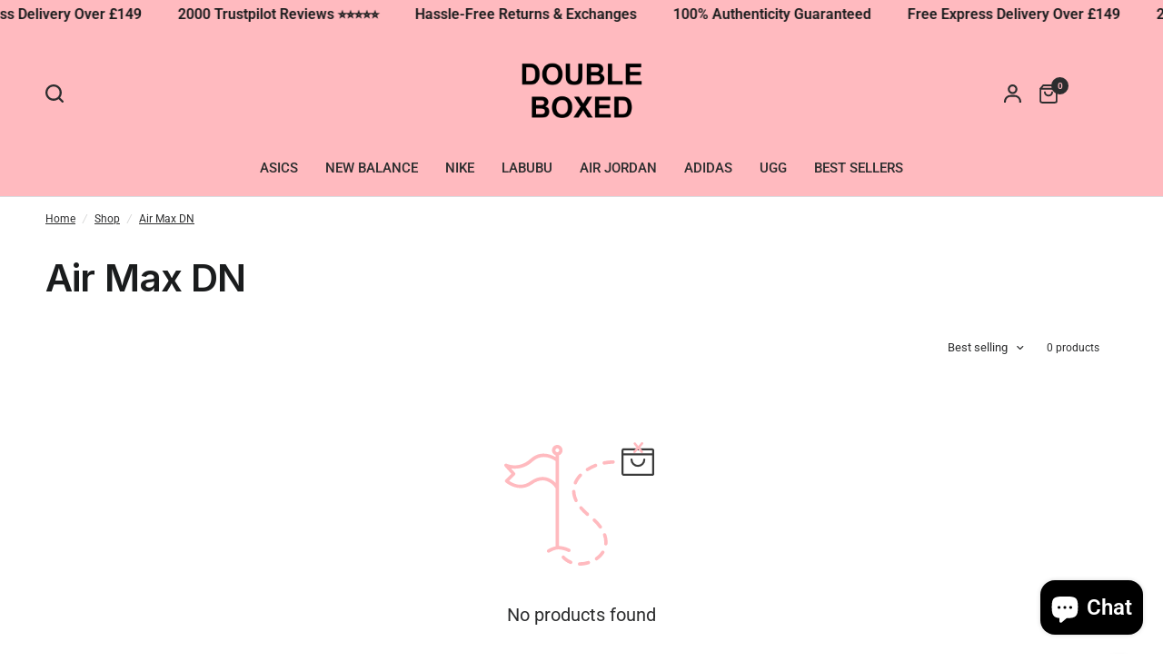

--- FILE ---
content_type: text/css
request_url: https://www.doubleboxed.co.uk/cdn/shop/t/167/assets/media-grid.css?v=146679828674197652851753163911
body_size: -9
content:
.media-grid--item.has-link--true .media-grid--bg img,.media-grid--item.has-link--true .media-grid--bg video{transition:all 1s cubic-bezier(.104,.204,.492,1)}.media-grid--item{isolation:isolate;border-radius:var(--block-border-radius, 16px)}.media-grid--item{box-shadow:var(--block-shadows)}.media-grid--inner{padding:0 15px;max-width:var(--grid-width-row, 1380px);margin-left:auto;margin-right:auto}@media only screen and (min-width: 768px){.media-grid--inner{padding:0 50px}}.media-grid--inner{display:grid;grid-auto-flow:dense;width:100%;align-items:start;grid:auto-flow dense var(--mobile-height)/repeat(2,minmax(0,1fr))}@media only screen and (min-width: 768px){.media-grid--inner{grid:auto-flow dense var(--desktop-height)/repeat(4,minmax(0,1fr))}}@media only screen and (max-width: 767px){.media-grid--inner.swipe-on-mobile{grid-auto-flow:column;grid-auto-columns:minmax(var(--mobile-swipe-width),1fr);overflow-x:auto;grid-template-columns:repeat(auto-fill,minmax(var(--mobile-swipe-width),1fr));scroll-snap-type:x mandatory;grid-template-rows:var(--desktop-height);padding-bottom:10px}.media-grid--inner.swipe-on-mobile .media-grid--item{scroll-snap-align:center;grid-area:auto}}.media-grid--item{background:var(--color-bg-gradient, var(--color-bg, #fff));color:var(--color-text, var(--color-body, #2c2d2e));overflow:hidden;padding:25px;width:100%;height:100%;position:relative;display:flex;grid-area:span var(--row-span)/span var(--column-span--mobile)}@media only screen and (min-width: 768px){.media-grid--item{padding:35px;grid-area:span var(--row-span)/span var(--column-span)}}.media-grid--item h4{color:var(--color-text, var(--color-body, #2c2d2e))}.media-grid--item h4.media-grid--heading-no-margin{margin-bottom:0}.media-grid--item.content-top-left{justify-content:flex-start;align-items:flex-start}.media-grid--item.content-top-center{justify-content:center;align-items:flex-start}.media-grid--item.content-top-right{justify-content:flex-end;align-items:flex-start}.media-grid--item.content-middle-left{justify-content:flex-start;align-items:center}.media-grid--item.content-middle-center{justify-content:center;align-items:center}.media-grid--item.content-middle-right{justify-content:flex-end;align-items:center}.media-grid--item.content-bottom-left{justify-content:flex-start;align-items:flex-end}.media-grid--item.content-bottom-center{justify-content:center;align-items:flex-end}.media-grid--item.content-bottom-right{justify-content:flex-end;align-items:flex-end}.media-grid--item.has-link--true:hover .media-grid--bg img,.media-grid--item.has-link--true:hover .media-grid--bg video{transform:scale(1.07)}.media-grid--item.has-link--true .text-button{position:relative;z-index:22}.media-grid--link{position:absolute;top:0;left:0;width:100%;height:100%;z-index:21}.media-grid--bg{position:absolute;top:0;left:0;width:100%;height:100%;z-index:0;pointer-events:none;background:var(--color-bg-gradient, var(--color-bg, #fff))}.media-grid--bg img,.media-grid--bg video{width:100%;height:100%;object-fit:cover;pointer-events:none}.media-grid--bg:after{content:"";position:absolute;bottom:0;left:0;width:100%;height:100%;z-index:1;pointer-events:none;background:rgba(var(--overlay-color-rgb),var(--overlay-opacity))}.media-grid--content{z-index:2}.media-grid--content>*:last-child{margin-bottom:0}
/*# sourceMappingURL=/cdn/shop/t/167/assets/media-grid.css.map?v=146679828674197652851753163911 */
